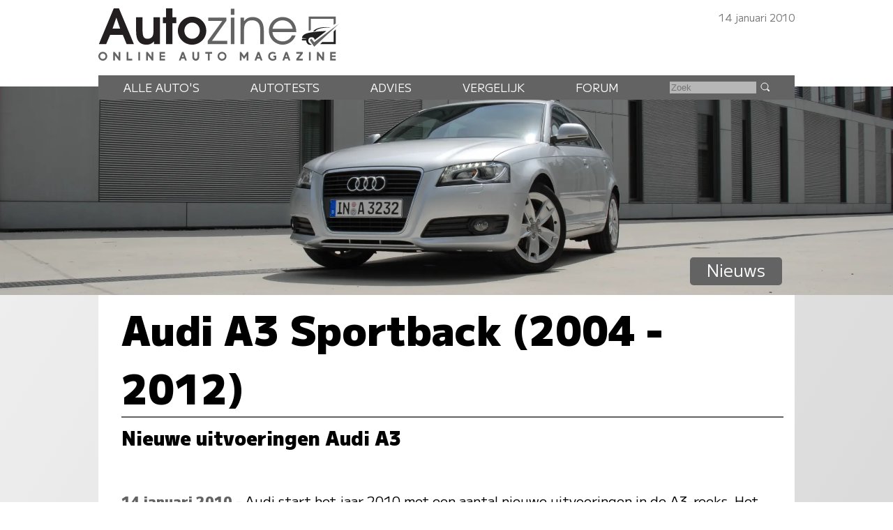

--- FILE ---
content_type: text/html; charset=UTF-8
request_url: https://www.autozine.nl/audi/a3-sportback-2004-2012/nieuws/nieuwe-uitvoeringen-audi-a3
body_size: 12059
content:
<!DOCTYPE html>
<html lang="nl">
<head>
<link rel="preload" as="style" type="text/css" href="//fonts.googleapis.com/css2?family=M+PLUS+1:wght@400;900&display=swap">
<meta http-equiv="Content-type" content="text/html;charset=utf-8">
<meta name="viewport" content="width=device-width,initial-scale=1">
<meta name="robots" content="index,follow">
<meta name="description" content="Autonieuws: Audi A3-reeks uitgebreid met nieuwe uitvoeringen">
<meta name="theme-color" content="#e7e7e7">
<title>Autozine - Nieuws: Nieuwe uitvoeringen Audi A3</title>
<meta property="og:title" content="Nieuwe uitvoeringen Audi A3">
<meta property="og:type" content="article">
<meta property="og:description" content="Audi A3-reeks uitgebreid met nieuwe uitvoeringen">
<meta property="og:image" content="https://www.autozine.nl//cache/nieuws/362/9456_1.webp">
<meta property="og:url" content="https://www.autozine.nl/audi/a3-sportback-2004-2012/nieuws/nieuwe-uitvoeringen-audi-a3">
<meta property="og:locale" content="nl_NL">
<link rel="icon" type="image/ico" href="/favicon.ico">
<link rel="canonical" href="https://www.autozine.nl/audi/a3-sportback-2004-2012/nieuws/nieuwe-uitvoeringen-audi-a3">
<link rel="stylesheet" type="text/css" href="/style.css?v=4">
<link rel="stylesheet" type="text/css" href="/ads.css?v=3">
<style>
:root { --kleur_licht:#e7e7e7;
 --kleur_midden:#b6b6b6;
 --kleur_donker:#636363;
 }
h1 {margin:.1em 0 .15em 0;display:inline-block;border-bottom:2px solid var(--kleur_donker);}
h3 {margin-bottom:0;}
#intro {color:#000;margin-top:3em;padding-bottom:1.5em;font-size:119%;}
.soort {color:var(--kleur_donker);font-weight:bold;}
 aside h4 {font-size:130%;text-align:center;padding-top:2em;margin-bottom:1ex;}
.boxAside {text-align:left;width:100%;margin-bottom:4em;background-color:var(--kleur_licht);align-items:center;display:grid;grid-template-rows:repeat(5,1fr);grid-template-columns:5em auto;grid-gap:1ex;border-top:2px solid var(--kleur_donker);border-bottom:2px solid var(--kleur_donker);}
.boxAsideL {font-size:100%;font-weight:bold;}
.boxAsideR {color:#555;font-size:80%;}
.fotoklein {margin:1em 0 2em 3em;float:right;width:336px;}
@media screen and (min-width:768px)
{
 aside {min-width:300px;}
}</style>
</head>
<body>
<span class="datum">14 januari 2010</span>
<nav><a href="#"><svg class="hamburger" viewBox="0 0 24 24"><g><g><path d="M23.244,17.009H0.75c-0.413,0-0.75,0.36-0.75,0.801v3.421C0,21.654,0.337,22,0.75,22h22.494c0.414,0,0.75-0.346,0.75-0.77 V17.81C23.994,17.369,23.658,17.009,23.244,17.009z M23.244,9.009H0.75C0.337,9.009,0,9.369,0,9.81v3.421 c0,0.424,0.337,0.769,0.75,0.769h22.494c0.414,0,0.75-0.345,0.75-0.769V9.81C23.994,9.369,23.658,9.009,23.244,9.009z M23.244,1.009H0.75C0.337,1.009,0,1.369,0,1.81V5.23c0,0.423,0.337,0.769,0.75,0.769h22.494c0.414,0,0.75-0.346,0.75-0.769V1.81 C23.994,1.369,23.658,1.009,23.244,1.009z" style="fill:var(--kleur_donker);fill-opacity:1;fill-rule:nonzero;stroke:none" /></g></g></svg></a><div class="submenu">
<a href="https://www.autozine.nl/alle-autos">Alle auto's</a><br><a href="https://www.autozine.nl/autotests">Autotests</a>
<br><a href="https://www.autozine.nl/nieuws">Nieuws</a>
<br><a href="https://www.autozine.nl/audi/a3-sportback-2004-2012/vergelijk">Vergelijk</a>
<br><a href="https://www.autozine.nl/top-100">Forum</a>
<br><a href="https://www.autozine.nl/kenteken">Kentekens</a>
<br><a href="https://www.autozine.nl/zoek/zoekmachine.php">Zoek</a>
</div>
</nav>
<a href="https://www.autozine.nl" title="Autozine"><div id="logo"><svg width="559.53" height="121.44" version="1.1" viewBox="0 0 559.53 121.44" xmlns="http://www.w3.org/2000/svg"><g transform="matrix(1.3333 0 0 -1.3333 -59.297 284.7)"><g transform="matrix(.33918 0 0 .34676 392.44 115.75)"><g transform="translate(55.42 168.61)"><path d="m0 0 10.799 3.927v56.549h117.22v-30.238l10.996 6.872v34.951h-139.02z" fill="#636363"/></g><g transform="translate(194.44 176.26)"><path d="m0 0-10.8-10.014v-53.014h-58.708l-10.603-10.996h80.111z" fill="#202020"/></g><g transform="translate(211.32 204.64)"><path d="m0 0-127.63-114.96-23.17 32.791 9.032 7.068 14.138-17.279z" fill="#636363"/></g><g transform="translate(176.96 186.08)"><path d="m0 0s-74.612 2.749-88.161-18.85l-10.603-1.963s12.37 30.238 98.764 20.813" fill="#202020"/></g><g transform="translate(146.72 168.61)"><path d="m0 0-60.672-45.16s-0.915 13.901-16.098 13.71c-15.182-0.191-19.862-14.514-14.228-25.592 2.388-5.061 15.374-11.363 15.374-11.363s-24.731-8.976-29.315 21.008h-17.897c-2.268 0-4.105 1.838-4.105 4.106s1.837 4.106 4.105 4.106h21.621s-8.976 3.438-23.873 3.438c0 0-4.392 18.811 34.759 26.355s73.951 8.267 90.329 9.392" fill="#202020"/></g></g><g transform="translate(75.823 197.29)"><path d="m0 0-6.642-18.833h13.284zm17.908-45.906-6.642 16.059h-22.112l-6.894-16.059h-12.696l25.896 62.133h9.08l26.064-62.133z" fill="#231f20"/></g><g transform="translate(141.4 151.39)"><path d="m0 0v4.456c-4.204-4.12-7.735-5.549-13.368-5.549-10.846 0-17.74 6.306-17.74 22.701v24.971h11.182v-22.785c0-12.359 3.447-14.63 8.828-14.63 3.783 0 6.81 1.598 8.492 4.288 1.26 2.102 1.765 4.961 1.765 11.183v21.944h11.182v-46.579z" fill="#231f20"/></g><g transform="translate(173.6 187.79)"><path d="m0 0v-36.405h-11.182v36.405h-5.465v10.173h5.465v15.555h11.182v-15.555h6.726v-10.173z" fill="#231f20"/></g><g transform="translate(207.82 188.8)"><path d="m0 0c-7.315 0-13.452-6.306-13.452-13.957 0-7.987 5.969-14.293 13.536-14.293 7.398 0 13.452 6.306 13.452 14.125 0 7.735-6.054 14.125-13.536 14.125m0-38.507c-13.621 0-24.718 10.93-24.718 24.382 0 13.369 11.097 24.382 24.634 24.382 14.04 0 24.887-10.845 24.887-24.718 0-13.116-11.267-24.046-24.803-24.046" fill="#231f20"/></g><g transform="translate(235.23 151.39)"><path d="m0 0v5.633l25.391 34.724h-24.55v5.633h31.612v-5.297l-25.139-35.06h26.737v-5.633z" fill="#636363"/></g><path d="m275.42 197.38h6.222v-45.99h-6.222zm0 15.637h6.222v-10.593h-6.222z" fill="#636363"/><g transform="translate(326.71 151.39)"><path d="m0 0v24.13c0 12.528-5.717 17.236-14.208 17.236-8.324 0-14.041-4.792-14.041-16.059v-25.307h-6.222v45.99h6.222v-5.969c3.867 4.708 8.744 7.062 14.797 7.062 11.518 0 19.674-6.81 19.674-22.953v-24.13z" fill="#636363"/></g><g transform="translate(365.55 192.75)"><path d="m0 0c-8.743 0-15.722-5.969-17.403-14.797h35.227c-2.101 9.164-8.912 14.797-17.824 14.797m-17.571-20.43c0.504-9.081 8.491-16.312 17.908-16.312 6.978 0 13.452 4.204 16.059 10.51h6.473c-2.942-8.744-11.938-16.226-22.364-16.226-13.62 0-24.298 10.677-24.298 24.298 0 13.368 10.51 23.877 23.878 23.877 13.62 0 23.961-9.837 23.961-26.147z" fill="#636363"/></g><g transform="matrix(1.1975 0 0 1.1975 47.399 130.14)"><path d="m0 0c0-2.214 1.797-4.012 4.012-4.012s4.011 1.798 4.011 4.012c0 2.215-1.796 4.012-4.011 4.012s-4.012-1.797-4.012-4.012m10.468 0c0-3.55-2.889-6.427-6.456-6.427-3.567 1e-3 -6.456 2.877-6.456 6.427 0 3.551 2.889 6.427 6.456 6.427s6.456-2.876 6.456-6.427" fill="#636363"/></g><g transform="matrix(1.1975 0 0 1.1975 70.418 122.8)"><path d="m0 0h0.058zm2.236 12.262 5.644-7.432v7.432h2.502v-12.262h-2.236l-5.645 7.431v-7.431h-2.501v12.262z" fill="#636363"/></g><g transform="matrix(1.1975 0 0 1.1975 96.693 137.49)"><path d="m0 0v-9.758h5.567v-2.504h-8.145v12.262z" fill="#636363"/></g><path d="m117.12 122.8h-2.9949v14.684h2.9949z" fill="#636363"/><g transform="matrix(1.1975 0 0 1.1975 127.88 122.8)"><path d="m0 0h0.058zm2.236 12.262 5.644-7.432v7.432h2.502v-12.262h-2.236l-5.645 7.431v-7.431h-2.501v12.262z" fill="#636363"/></g><g transform="matrix(1.1975 0 0 1.1975 160.76 137.48)"><path d="m0 0v-2.503h-5.599v-2.476h5.391v-2.302h-5.391v-2.474h5.599v-2.504h-8.1v12.259z" fill="#636363"/></g><g transform="matrix(1.1975 0 0 1.1975 190.27 128.95)"><path d="m0 0h2.543l-1.272 3.489zm2.597 7.128 4.468-12.262h-2.651l-0.959 2.631h-4.367l-0.959-2.631h-2.65l4.467 12.262z" fill="#636363"/></g><g transform="matrix(1.1975 0 0 1.1975 211.42 137.48)"><path d="m0 0v-7.459c0-1.591 1.36-2.505 2.386-2.505 1.025 0 2.385 0.914 2.385 2.505v7.459h2.563v-7.549c0-2.904-2.271-5.009-4.948-5.009-2.678 0-4.949 2.102-4.949 5.009v7.549z" fill="#636363"/></g><g transform="matrix(1.1975 0 0 1.1975 242.73 137.49)"><path d="m0 0v-2.52h-3.622v-9.742h-2.577v9.742h-3.622v2.52z" fill="#636363"/></g><g transform="matrix(1.1975 0 0 1.1975 255.29 130.14)"><path d="m0 0c0-2.214 1.798-4.012 4.012-4.012 2.215 0 4.011 1.798 4.011 4.012 0 2.215-1.796 4.012-4.011 4.012-2.214 0-4.012-1.797-4.012-4.012m10.468 0c0-3.55-2.89-6.427-6.456-6.427-3.567 1e-3 -6.456 2.877-6.456 6.427 0 3.551 2.889 6.427 6.456 6.427 3.566 0 6.456-2.876 6.456-6.427" fill="#636363"/></g><g transform="matrix(1.1975 0 0 1.1975 293.54 137.49)"><path d="m0 0 4.163-6.043 4.163 6.043h2.065v-12.262h-2.501v7.268l-3.727-5.409-3.726 5.409v-7.268h-2.501v12.262z" fill="#636363"/></g><g transform="matrix(1.1975 0 0 1.1975 322.17 128.95)"><path d="m0 0h2.543l-1.272 3.489zm2.597 7.128 4.467-12.262h-2.651l-0.958 2.631h-4.367l-0.959-2.631h-2.651l4.467 12.262z" fill="#636363"/></g><g transform="matrix(1.1975 0 0 1.1975 353.88 135.97)"><path d="m0 0-1.279-1.896c-1.418 0.925-2.422 1.038-3.373 1.037-1.998 0-3.931-1.846-3.931-4.012 0-2.165 1.924-4.011 3.931-4.011 1.26 0 2.021 0.266 2.956 0.778v1.747h-1.623v2.422h3.926v-5.369c-1.148-0.915-2.443-1.994-5.259-1.994-3.368 0-6.494 2.454-6.494 6.427 0 3.974 3.126 6.427 6.494 6.427 1.589-2e-3 3.165-0.512 4.652-1.556" fill="#636363"/></g><g transform="matrix(1.1975 0 0 1.1975 370.78 128.95)"><path d="m0 0h2.543l-1.272 3.489zm2.597 7.128 4.467-12.262h-2.651l-0.958 2.631h-4.367l-0.959-2.631h-2.651l4.467 12.262z" fill="#636363"/></g><g transform="matrix(1.1975 0 0 1.1975 400.91 137.49)"><path d="m0 0v-2.167l-6.077-7.628h6.077v-2.467h-9.471v2.166l6.078 7.629h-5.966v2.467z" fill="#636363"/></g><path d="m414.68 122.8h-2.9961v14.684h2.9961z" fill="#636363"/><g transform="matrix(1.1975 0 0 1.1975 425.43 122.8)"><path d="m0 0h0.059zm2.236 12.262 5.645-7.432v7.432h2.501v-12.262h-2.236l-5.644 7.431v-7.431h-2.502v12.262z" fill="#636363"/></g><g transform="matrix(1.1975 0 0 1.1975 458.32 137.48)"><path d="m0 0v-2.503h-5.6v-2.476h5.392v-2.302h-5.392v-2.474h5.6v-2.504h-8.101v12.259z" fill="#636363"/></g></g></svg>
</div></a><div id="top">
<a href="https://www.autozine.nl/audi/a3-sportback-2004-2012"><img src="/cache/pano/639_pano_1240.webp" width="1240" height="289" srcset="/cache/pano/639_pano_620.webp 620w,/cache/pano/639_pano_1240.webp 1240w,/cache/pano/639_pano_2480.webp 2480w" sizes="100vw" alt="Audi A3 Sportback (2004 - 2012)" id="pano">
</a><div id="menu"> <div class="menuitem"><a href="https://www.autozine.nl/alle-autos">Alle auto's</a><div class="submenu">
<div class="merkmenu">
<div><a href="https://www.autozine.nl/abarth">Abarth</a></div><div><a href="https://www.autozine.nl/alfa-romeo">Alfa Romeo</a></div><div><a href="https://www.autozine.nl/alpine">Alpine</a></div><div><a href="https://www.autozine.nl/aston-martin">Aston Martin</a></div><div><a href="https://www.autozine.nl/audi">Audi</a></div><div><a href="https://www.autozine.nl/bentley">Bentley</a></div><div><a href="https://www.autozine.nl/bmw">BMW</a></div><div><a href="https://www.autozine.nl/bugatti">Bugatti</a></div><div><a href="https://www.autozine.nl/byd">BYD</a></div><div><a href="https://www.autozine.nl/citroen">Citroen</a></div><div><a href="https://www.autozine.nl/cupra">Cupra</a></div><div><a href="https://www.autozine.nl/dacia">Dacia</a></div><div><a href="https://www.autozine.nl/dongfeng">Dongfeng</a></div><div><a href="https://www.autozine.nl/donkervoort">Donkervoort</a></div><div><a href="https://www.autozine.nl/ds">DS</a></div><div><a href="https://www.autozine.nl/ferrari">Ferrari</a></div><div><a href="https://www.autozine.nl/fiat">Fiat</a></div><div><a href="https://www.autozine.nl/firefly">Firefly</a></div><div><a href="https://www.autozine.nl/ford">Ford</a></div><div><a href="https://www.autozine.nl/honda">Honda</a></div><div><a href="https://www.autozine.nl/hongqi">Hongqi</a></div><div><a href="https://www.autozine.nl/hyundai">Hyundai</a></div><div><a href="https://www.autozine.nl/jeep">Jeep</a></div><div><a href="https://www.autozine.nl/kgm">KGM</a></div><div><a href="https://www.autozine.nl/kia">Kia</a></div><div><a href="https://www.autozine.nl/lamborghini">Lamborghini</a></div><div><a href="https://www.autozine.nl/lancia">Lancia</a></div><div><a href="https://www.autozine.nl/land-rover">Land Rover</a></div><div><a href="https://www.autozine.nl/leapmotor">Leapmotor</a></div><div><a href="https://www.autozine.nl/lexus">Lexus</a></div><div><a href="https://www.autozine.nl/lotus">Lotus</a></div><div><a href="https://www.autozine.nl/lynk-co">Lynk Co</a></div><div><a href="https://www.autozine.nl/maserati">Maserati</a></div><div><a href="https://www.autozine.nl/mazda">Mazda</a></div><div><a href="https://www.autozine.nl/mclaren">McLaren</a></div><div><a href="https://www.autozine.nl/mercedes-benz">Mercedes-Benz</a></div><div><a href="https://www.autozine.nl/mg">MG</a></div><div><a href="https://www.autozine.nl/mini">Mini</a></div><div><a href="https://www.autozine.nl/mitsubishi">Mitsubishi</a></div><div><a href="https://www.autozine.nl/mobilize">Mobilize</a></div><div><a href="https://www.autozine.nl/nio">Nio</a></div><div><a href="https://www.autozine.nl/nissan">Nissan</a></div><div><a href="https://www.autozine.nl/opel">Opel</a></div><div><a href="https://www.autozine.nl/peugeot">Peugeot</a></div><div><a href="https://www.autozine.nl/polestar">Polestar</a></div><div><a href="https://www.autozine.nl/porsche">Porsche</a></div><div><a href="https://www.autozine.nl/renault">Renault</a></div><div><a href="https://www.autozine.nl/rolls-royce">Rolls Royce</a></div><div><a href="https://www.autozine.nl/seat">Seat</a></div><div><a href="https://www.autozine.nl/skoda">Skoda</a></div><div><a href="https://www.autozine.nl/smart">Smart</a></div><div><a href="https://www.autozine.nl/subaru">Subaru</a></div><div><a href="https://www.autozine.nl/suzuki">Suzuki</a></div><div><a href="https://www.autozine.nl/tesla">Tesla</a></div><div><a href="https://www.autozine.nl/toyota">Toyota</a></div><div><a href="https://www.autozine.nl/volkswagen">Volkswagen</a></div><div><a href="https://www.autozine.nl/volvo">Volvo</a></div><div><a href="https://www.autozine.nl/voyah">Voyah</a></div><div><a href="https://www.autozine.nl/xpeng">Xpeng</a></div><div><a href="https://www.autozine.nl/zeekr">Zeekr</a></div></div></div></div>
 <div class="menuitem"><a href="https://www.autozine.nl/autotests">Autotests</a><div class="submenu">
<a href="https://www.autozine.nl/autotests">Nieuwe auto's</a>
<br><a href="https://www.autozine.nl/gebruikte-autos">Gebruikte&nbsp;auto's</a>
<br><a href="https://www.autozine.nl/diversen">Achtergrondverhalen</a>
</div>
</div>
 <div class="menuitem"><a href="https://www.autozine.nl/zoek">Advies</a><div class="submenu">
 <a href="https://www.autozine.nl/zoek">Auto-adviseur</a><br><a href="https://www.autozine.nl/dagwaarde">Dagwaarde</a>
<br><a href="https://www.autozine.nl/kilometerkosten">Autokosten</a>
<br><a href="https://www.autozine.nl/bijtelling">Bijtelling</a>
<br><a href="https://www.autozine.nl/kenteken">Kentekens</a>
</div></div>
 <div class="menuitem"><a href="https://www.autozine.nl/audi/a3-sportback-2004-2012/vergelijk">Vergelijk</a></div>
 <div class="menuitem"><a href="https://www.autozine.nl/top-100">Forum</a></div>
 <div style="display:inline;"><form method="post" action="/zoek/zoekmachine.php">
<input type="text" placeholder="Zoek" maxlength="128" name="q" required>
<button title="Zoek" type="submit">&nbsp;</button></form></div>
</div>
<div id="maintitle"><span class="label">Nieuws</span></div>
</div>
<div id="artikel_container" itemscope itemtype="http://schema.org/NewsArticle">
<div id="midden">
<article>
<h1>Audi A3 Sportback (2004 - 2012)</h1>
<h2 itemprop="headline">Nieuwe uitvoeringen Audi A3</h2>
<meta itemprop="datePublished" content="2010-01-14T09:58:02+00:00">
<meta itemprop="inLanguage" content="nl">
<meta itemprop="url" content="https://www.autozine.nl/audi/a3-sportback-2004-2012/nieuws/nieuwe-uitvoeringen-audi-a3">
<meta itemprop="author" content="Autozine">
<div id="intro"><span class="soort">14 januari 2010</span> - Audi start het jaar 2010 met een aantal nieuwe uitvoeringen in de A3-reeks. Het gaat om op de Audi A3, de A3 Sportback en de A3 Cabriolet gebaseerde uitvoeringen, die extra compleet zijn uitgerust en waarmee dus voordeel kan worden behaald.</div>
<div class="midcols">
<div><p>Allereerst zijn er de Audi A3 1.6 TDI Business Edition en de A3 Sportback 1.6 TDI Business Edition. Deze uitvoeringen zijn standaard voorzien van een volautomatische airconditioning en metallic- of pareleffektlak. De 1,6-liter TDI-motor is zuinig en
schoon, wat niet alleen voor het milieu, maar ook financi&#xEB;le voordelen biedt. De A3 1.6 TDI 77kW/105 pk vijfversnellingsbak en S tronic is nu leverbaar in Business Edition met een vanafprijs &#x20AC;&#xA0;26.620,- en valt voor het zakelijk gebruik in
het bijtellingstarief van 20 procent.</p>
<a href="https://www.autozine.nl/audi/a3-sportback-2004-2012/nieuws/nieuwe-uitvoeringen-audi-a3/foto/1" title="klik voor fotoshow"><img src="/cache/nieuws/728/9456_1.webp" width="1280" height="905" srcset="/cache/nieuws/364/9456_1.webp 364w,/cache/nieuws/728/9456_1.webp 728w,/cache/nieuws/1456/9456_1.webp 1456w" sizes="(max-width:1280px) 90vw,calc(88vw - 300px)" alt="Audi A3 Sportback (2004 - 2012)"></a>
<meta itemprop="image" content="https://www.autozine.nl/cache/nieuws/728/9456_1.jpg">
<p>Nieuw zijn ook de Audi A3 Style en Audi A3 Sportback Style. Deze uitvoeringen zijn gebaseerd op de Audi A3 1.6 Attraction, maar bieden daarnaast zonder meerprijs nog metallic lak, een volautomatische airconditioning, een Audi Concert-radio, 16 inch
lichtmetalen wielen en een iPod-aansluiting. De Audi A3 Style is leverbaar vanaf &#x20AC;&#xA0;23.990,-- en de A3 Sportback Style staat in de prijslijst vanaf &#x20AC;&#xA0;24.990,--.</p>
<p>De Audi A3 Cabriolet Pro Line Business is gebaseerd op een Ambition-uitvoering en is daarnaast voorzien van volautomatische airconditioning, metallic- of pareleffectlak, een middenarmsteun v&#xF3;&#xF3;r en een hoogwaardig
Audi-radio-/DVD-navigatiesysteem. Dit alles voor een prijs van &#x20AC;&#xA0;2.500,-, waarmee de Audi A3 Cabriolet 1.6 Pro Line Business leverbaar is vanaf &#x20AC;&#xA0;33.200,-.</p>
<a href="https://www.autozine.nl/audi/a3-sportback-2004-2012/nieuws/nieuwe-uitvoeringen-audi-a3/foto/2" title="klik voor fotoshow"><img src="/cache/nieuws/728/9456_2.webp" width="1280" height="905" srcset="/cache/nieuws/364/9456_2.webp 364w,/cache/nieuws/728/9456_2.webp 728w,/cache/nieuws/1456/9456_2.webp 1456w" sizes="(max-width:1280px) 90vw,calc(88vw - 300px)" alt="Audi A3 Sportback (2004 - 2012)"></a>
<p>Voor wie het wat sportiever wil, is er de Audi A3 Cabriolet S edition, die is gebaseerd op de Audi A3 Cabriolet Ambition Pro Line Business. De S edition beschikt naast volautomatische airconditioning, metallic- of pareleffectlak, een middenarmsteun
v&#xF3;&#xF3;r en een Audi radio/DVD-navigatiesysteem, tevens over het S line sportpakket, een multifunctioneel met leder bekleed sportstuurwiel dat van onderen is afgevlakt en Xenon plus-verlichting. De meerprijs voor dit alles bedraagt
&#x20AC;&#xA0;4.145,-, waardoor de Audi A3 Cabriolet S edition leverbaar is vanaf &#x20AC;&#xA0;37.195--.</p>
<div class="none" itemprop="about" itemscope itemtype="http://schema.org/Car"><meta itemprop="brand" content="Audi">
<meta itemprop="model" content="A3 Sportback (2004 - 2012)">
</div>
</div><div><aside><h4 style="font-size:130%;text-align:center;padding-top:0;margin-top:0;margin-bottom:1ex;">Alles over de Audi&nbsp;A3&nbsp;Sportback</h4><div class="icongrid"><div><a href="https://www.autozine.nl/audi/a3-sportback-2004-2012" title="Info Audi A3 Sportback (2004 - 2012)"><svg viewBox="0 0 512 512" class="icon"><path d="M257.338,166.245c16.297,0,29.52-13.223,29.52-29.52c0-16.317-13.223-29.501-29.52-29.501 c-16.298,0-29.52,13.185-29.52,29.501C227.818,153.022,241.04,166.245,257.338,166.245z"/><polygon points="277.383,205.605 277.383,195.265 277.383,185.925 218.343,185.925 218.343,205.605 238.023,205.605 238.023,372.885 218.343,372.885 218.343,392.565 297.063,392.565 297.063,372.885 277.383,372.885"/><path d="M256.108,9.65c-135.857,0-246,110.143-246,246c0,135.877,110.143,246,246,246 c135.857,0,246-110.123,246-246C502.108,119.793,391.966,9.65,256.108,9.65z M256.108,481.97 c-124.797,0-226.32-101.533-226.32-226.32S131.312,29.33,256.108,29.33c124.797,0,226.32,101.533,226.32,226.32 S380.905,481.97,256.108,481.97z"/></svg><div class="icon_label">Info</div></a>
</div><div><a href="mailto:?subject=Tip%20over%20Audi%20A3%20Sportback%20(2004%20-%202012)&body=Hallo,%0d%0a%0d%0aOp%20Autozine.nl%20staat%20een%20artikel%20over%20Audi%20A3%20Sportback%20(2004%20-%202012).%20Omdat%20ik%20dacht%20dat%20je%20daar%20wel%20interesse%20in%20zou%20hebben,%20stuur%20ik%20je%20de%20link.%20Het%20artikel%20is%20te%20vinden%20op:%0d%0a%0d%0ahttps://www.autozine.nl/audi/a3-sportback-2004-2012/14-tfsi-ambition/autotest%0d%0a%0d%0a" title="mail een vriend" rel="nofollow"><svg viewBox="0 0 96.311 100.241" class="icon"><path d="M93.136,24.456c-2.116-4.937-5.129-9.22-9.038-12.848c-3.91-3.628-8.616-6.469-14.117-8.525 C64.479,1.028,58.322,0,51.511,0c-4.918,0-9.604,0.615-14.057,1.844C33,3.074,28.869,4.817,25.06,7.074 c-3.809,2.258-7.265,4.988-10.369,8.192c-3.104,3.204-5.744,6.782-7.92,10.731c-2.177,3.951-3.85,8.233-5.018,12.847 C0.584,43.461,0,48.287,0,53.325c0,7.337,1.199,13.906,3.597,19.71c2.397,5.804,5.865,10.722,10.399,14.752 c4.534,4.03,10.056,7.113,16.566,9.25c6.509,2.135,13.895,3.204,22.158,3.204c4.716,0,9.039-0.354,12.968-1.058 c3.93-0.705,7.789-1.865,11.578-3.476l-3.083-7.436c-3.023,1.289-6.309,2.267-9.855,2.932c-3.547,0.665-7.457,0.998-11.729,0.998 c-6.933,0-13.13-0.867-18.591-2.6c-5.462-1.734-10.087-4.263-13.875-7.588c-3.789-3.325-6.691-7.395-8.706-12.212 c-2.016-4.816-3.023-10.308-3.023-16.475c0-6.327,1.067-12.232,3.204-17.714c2.136-5.481,5.109-10.257,8.918-14.329 c3.809-4.07,8.353-7.275,13.633-9.613c5.28-2.337,11.064-3.507,17.352-3.507c5.239,0,10.086,0.816,14.54,2.448 c4.453,1.632,8.283,3.89,11.487,6.771c3.204,2.882,5.714,6.298,7.528,10.248c1.814,3.951,2.721,8.263,2.721,12.938 c0,4.474-0.535,8.494-1.603,12.061c-1.068,3.567-2.509,6.581-4.322,9.039c-1.814,2.459-3.93,4.344-6.348,5.653 c-2.418,1.31-4.978,1.965-7.678,1.965c-1.17,0-2.016-0.322-2.539-0.967c-0.524-0.644-0.786-1.551-0.786-2.721 c0-0.927,0.13-2.045,0.393-3.355c0.262-1.309,0.574-3.028,0.937-4.761l7.799-34.9h-9.613l-1.149,5.155 c-1.935-2.095-4.132-3.59-6.59-4.678c-2.459-1.088-5.341-1.583-8.646-1.583c-3.748,0-7.296,0.912-10.641,2.685 c-3.346,1.774-6.278,4.235-8.797,7.358c-2.52,3.124-4.504,6.829-5.955,11.1c-1.451,4.273-2.177,8.911-2.177,13.909 c0,3.386,0.463,6.401,1.391,9.04c0.927,2.64,2.216,4.878,3.869,6.712c1.652,1.835,3.637,3.226,5.955,4.172 c2.317,0.948,4.846,1.421,7.587,1.421c3.224,0,6.288-0.745,9.19-2.237c2.902-1.49,5.502-3.607,7.799-6.348 c0.121,1.209,0.463,2.338,1.028,3.386c0.564,1.049,1.32,1.956,2.267,2.721c0.946,0.766,2.045,1.371,3.295,1.814 c1.249,0.444,2.6,0.665,4.051,0.665c4.272,0,8.232-0.846,11.88-2.539c3.648-1.693,6.802-4.141,9.462-7.346 c2.66-3.204,4.735-7.124,6.227-11.759c1.491-4.634,2.237-9.894,2.237-15.78C96.311,34.724,95.252,29.394,93.136,24.456z M56.831,53.325c-0.565,2.459-1.371,4.666-2.418,6.62c-1.049,1.956-2.267,3.628-3.658,5.018c-1.391,1.391-2.932,2.459-4.625,3.204 c-1.693,0.746-3.446,1.118-5.26,1.118c-6.933,0-10.399-4.373-10.399-13.12c0-3.587,0.473-6.972,1.421-10.157 c0.946-3.183,2.207-5.964,3.779-8.343c1.572-2.378,3.395-4.262,5.471-5.653c2.075-1.39,4.241-2.086,6.499-2.086 c3.062,0,5.662,0.565,7.799,1.693c2.136,1.129,3.909,2.5,5.32,4.111L56.831,53.325z"/></svg></a><div class="icon_label">Deel</div></div><div><a href="https://www.autozine.nl/audi/a3-sportback-2004-2012/14-tfsi-ambition/autotest" title="Autotest Audi A3 Sportback (2004 - 2012)"><svg viewBox="0 0 50 50" class="icon"><path d="M25,1C11.767,1,1,11.766,1,25c0,13.234,10.767,24,24,24s24-10.766,24-24C49,11.766,38.233,1,25,1z M25,44C14.524,44,6,35.477,6,25 S14.524,6,25,6s18.999,8.523,18.999,19S35.476,44,25,44z" fill="none" stroke="#fff" stroke-linecap="round" stroke-linejoin="round" stroke-miterlimit="10" stroke-width="2"/><path d=" M43.444,22c-8,0-11.841-5-18.444-5c-6.613,0-9.944,5-18.444,5 M29,42c0,0,0-6.205,0-8c0-2.684,2.26-5,5-5c1.241,0,9.056,0,9.056,0 M6.556,29c0,0,8.341,0,9.444,0c2.885,0,5,2.23,5,5c0,1.857,0,8,0,8" fill="none" stroke="#fff" stroke-linecap="round" stroke-linejoin="round" stroke-miterlimit="10" stroke-width="2"/><circle cx="25" cy="25" fill="none" r="4" stroke="#fff" stroke-linecap="round" stroke-linejoin="round" stroke-miterlimit="10" stroke-width="2"/></svg><div class="icon_label">Autotest</div></a>
</div><div><a href="https://www.autozine.nl/audi/a3-sportback-2004-2012/14-tfsi-ambition" title="Technische specificaties Audi A3 Sportback (2004 - 2012) 1.4 TFSI Ambition"><svg viewBox="0 0 48 48" class="icon"><path d="M24,48C10.767,48,0,37.233,0,24S10.767,0,24,0s24,10.767,24,24S37.233,48,24,48z M24,2C11.869,2,2,11.869,2,24 s9.869,22,22,22s22-9.869,22-22S36.131,2,24,2z"/><path d="M24,28c-2.206,0-4-1.794-4-4s1.794-4,4-4s4,1.794,4,4S26.206,28,24,28z M24,22c-1.103,0-2,0.897-2,2s0.897,2,2,2 s2-0.897,2-2S25.103,22,24,22z"/><path d="M26.122,22.879c-0.256,0-0.512-0.098-0.707-0.293c-0.391-0.391-0.391-1.023,0-1.414l9.899-9.899 c0.391-0.391,1.023-0.391,1.414,0s0.391,1.023,0,1.414l-9.899,9.899C26.633,22.781,26.377,22.879,26.122,22.879z"/><path d="M9,25H5c-0.552,0-1-0.447-1-1s0.448-1,1-1h4c0.552,0,1,0.447,1,1S9.552,25,9,25z"/><path d="M6.447,32.271c-0.393,0-0.765-0.232-0.924-0.617c-0.211-0.511,0.031-1.096,0.542-1.307l3.696-1.53 c0.509-0.213,1.095,0.03,1.306,0.541c0.211,0.511-0.031,1.096-0.542,1.307l-3.696,1.53C6.704,32.246,6.574,32.271,6.447,32.271z"/><path d="M41.552,32.271c-0.127,0-0.257-0.024-0.382-0.076l-3.695-1.531c-0.51-0.212-0.752-0.797-0.541-1.307 c0.211-0.511,0.797-0.754,1.307-0.541l3.695,1.531c0.51,0.212,0.752,0.797,0.541,1.307 C42.316,32.039,41.944,32.271,41.552,32.271z"/><path d="M42.999,25.001L42.999,25.001l-4-0.001c-0.552,0-1-0.448-1-1c0-0.553,0.448-1,1-1l0,0l4,0.001c0.553,0,1,0.448,1,1 C43.999,24.554,43.551,25.001,42.999,25.001z"/><path d="M37.858,19.26c-0.393,0-0.765-0.232-0.924-0.617c-0.211-0.511,0.031-1.096,0.542-1.307l3.695-1.529 c0.509-0.211,1.095,0.031,1.306,0.541c0.211,0.511-0.031,1.096-0.542,1.307l-3.695,1.529 C38.115,19.235,37.986,19.26,37.858,19.26z"/><path d="M29.74,11.142c-0.127,0-0.257-0.024-0.382-0.076c-0.51-0.212-0.752-0.797-0.541-1.307l1.531-3.694 c0.211-0.51,0.796-0.752,1.307-0.541c0.51,0.212,0.752,0.797,0.541,1.307l-1.531,3.694C30.504,10.909,30.132,11.142,29.74,11.142 z"/><path d="M24,10L24,10c-0.553,0-1-0.448-1-1l0.001-3.999c0-0.553,0.448-1,1-1l0,0c0.553,0,1,0.448,1,1L25,9 C25,9.553,24.552,10,24,10z"/><path d="M18.26,11.142c-0.393,0-0.765-0.232-0.924-0.617l-1.529-3.695c-0.211-0.511,0.031-1.096,0.542-1.307 c0.51-0.212,1.096,0.031,1.306,0.541l1.529,3.695c0.211,0.511-0.031,1.096-0.542,1.307C18.517,11.117,18.388,11.142,18.26,11.142 z"/><path d="M13.394,14.394c-0.256,0-0.512-0.098-0.708-0.293l-2.827-2.829c-0.39-0.391-0.39-1.024,0-1.414 c0.391-0.391,1.024-0.391,1.415,0l2.827,2.829c0.39,0.391,0.39,1.024,0,1.414C13.905,14.296,13.649,14.394,13.394,14.394z"/><path d="M10.142,19.26c-0.127,0-0.257-0.024-0.383-0.076l-3.695-1.532c-0.51-0.212-0.752-0.797-0.541-1.307 s0.795-0.753,1.307-0.541l3.695,1.532c0.51,0.212,0.752,0.797,0.541,1.307C10.906,19.027,10.534,19.26,10.142,19.26z"/><path d="M33,40H15c-0.552,0-1-0.447-1-1v-6c0-0.553,0.448-1,1-1h18c0.552,0,1,0.447,1,1v6C34,39.553,33.552,40,33,40z M16,38h16 v-4H16V38z"/></svg><div class="icon_label">Techniek</div></a>
</div><div><a href="https://www.autozine.nl/audi/a3-sportback-2004-2012/prijslijst" title="Prijslijst Audi A3 Sportback (2004 - 2012)"><svg viewBox="0 0 48 48" class="icon"><circle cx="39" cy="11" fill="none" r="3" stroke="#fff" stroke-linecap="round" stroke-miterlimit="10" stroke-width="2"/><path d="M47,5.5 C47,4.119,45.881,3,44.5,3c-0.156,0-14.876,0.002-14.876,0.002c-1.33,0-2.603-0.07-3.341,0.668L3.554,26.398 c-0.739,0.738-0.739,1.936,0,2.674l17.374,17.374c0.738,0.738,1.936,0.738,2.674,0L46.33,23.717c0.738-0.737,0.668-1.98,0.668-3.34 C46.998,20.377,47,5.656,47,5.5z" fill="none" stroke="#fff" stroke-linecap="round" stroke-miterlimit="10" stroke-width="2"/><path d="M31.996,24.975c-0.011-1.524-0.417-2.687-1.217-3.486c-0.822-0.822-1.853-1.15-3.091-0.986 c-0.987,0.131-2.028,0.559-3.124,1.283l4.652,4.652l-1.446,0.559l-4.324-4.324c-0.099,0.077-0.191,0.16-0.278,0.248 c-0.088,0.088-0.17,0.17-0.247,0.246c-0.065,0.066-0.126,0.126-0.181,0.182c-0.055,0.055-0.105,0.113-0.148,0.18l4.094,4.094 l-1.43,0.576l-3.585-3.585c-1.995,2.719-2.132,4.938-0.411,6.659c0.525,0.525,1.096,0.889,1.71,1.085 c0.45,0.144,1.118,0.229,2.006,0.263l-1.727,1.727c-1.205-0.263-2.285-0.871-3.239-1.824c-2.685-2.686-2.663-5.854,0.066-9.504 l-1.266-1.266l1.446-0.56l0.757,0.757c0.043-0.066,0.093-0.126,0.147-0.181s0.11-0.11,0.165-0.165 c0.098-0.098,0.191-0.191,0.279-0.279s0.175-0.164,0.264-0.23l-1.201-1.199l1.431-0.576l0.888,0.888 c1.611-1.085,3.172-1.649,4.686-1.693c1.711-0.065,3.212,0.548,4.506,1.841c0.997,0.998,1.644,2.335,1.939,4.013L31.996,24.975z"/></svg><div class="icon_label">Prijs</div></a>
</div><div><a href="https://www.autozine.nl/audi/a3-sportback-2004-2012/occasions" title="Occasions Audi A3 Sportback (2004 - 2012)"><svg viewBox="0 0 60 60" class="icon"><path d="M59.704,0.293c-0.391-0.391-1.023-0.391-1.414,0L54.583,4H31.297l-15.3,15.591V26h5.006l0.038,7h5.956v7h6v5.003 l8.201-0.024l14.799-15.294V5.414l3.707-3.707C60.095,1.316,60.095,0.684,59.704,0.293z M53.997,28.876L40.349,42.98l-5.352,0.017 V38h-6v-7H23.03l-0.038-7h-4.994v-3.591L32.137,6h20.446l-4.833,4.833C46.96,10.309,46.015,10,44.997,10c-2.757,0-5,2.243-5,5 s2.243,5,5,5s5-2.243,5-5c0-1.017-0.309-1.962-0.833-2.753l4.833-4.833V28.876z M47.997,15c0,1.654-1.346,3-3,3s-3-1.346-3-3 s1.346-3,3-3c0.462,0,0.894,0.114,1.285,0.301l-1.992,1.992c-0.391,0.391-0.391,1.023,0,1.414C44.486,15.902,44.741,16,44.997,16 s0.512-0.098,0.707-0.293l1.992-1.992C47.884,14.106,47.997,14.538,47.997,15z"/><path d="M27.997,44h-6v-7h-6v-7.026h-6v-5.377L1.031,33.67c-1.376,1.376-1.376,3.614,0.018,5.007l21.289,20.29 c0.688,0.688,1.59,1.031,2.493,1.031c0.904,0,1.811-0.345,2.501-1.035l9.785-9.897h-9.119V44z M32.327,51.065l-6.414,6.487 c-0.596,0.597-1.566,0.594-2.18-0.017L2.445,37.246C1.849,36.65,1.849,35.68,2.448,35.08l5.549-5.614v2.508h6V39h6v7h6v5.065 H32.327z"/></svg><div class="icon_label">Occasions</div></a>
</div><div><a href="https://www.autozine.nl/audi/a3-sportback-2004-2012/dagwaarde" title="Dagwaarde Audi A3 Sportback (2004 - 2012)"><svg viewBox="0 0 32 32" class="icon"><path d="M22.275,14.66c-0.075-0.082-0.182-0.131-0.297-0.131h-2.445c-0.194,0-0.361,0.141-0.393,0.334 c-0.237,1.391-0.605,2.524-1.093,3.377c-0.9,1.57-2.17,2.332-3.88,2.332c-1.88,0-3.251-0.723-4.191-2.209 c-0.505-0.797-0.883-1.734-1.124-2.789h7.354c0.178,0,0.333-0.117,0.383-0.288l0.63-2.13c0.035-0.121,0.012-0.254-0.064-0.353 c-0.077-0.103-0.194-0.159-0.321-0.159h-8.31c0-0.117-0.001-0.234-0.001-0.352c0-0.422,0.008-0.832,0.024-1.219h7.66 c0.178,0,0.333-0.117,0.383-0.288l0.629-2.13c0.035-0.121,0.012-0.254-0.063-0.353c-0.077-0.103-0.194-0.159-0.321-0.159H8.97 c0.26-1.055,0.649-1.936,1.156-2.623c1.048-1.432,2.391-2.131,4.101-2.131c1.388,0,2.434,0.371,3.195,1.129 c0.771,0.77,1.287,1.838,1.542,3.168C19,7.877,19.165,8.012,19.355,8.012h2.447c0.111,0,0.218-0.046,0.293-0.125 c0.076-0.084,0.115-0.191,0.105-0.305c-0.148-1.945-0.905-3.711-2.251-5.244C18.58,0.785,16.646,0,14.196,0 c-2.875,0-5.162,1.199-6.793,3.561c-0.9,1.3-1.539,2.838-1.902,4.584H2.648c-0.178,0-0.335,0.116-0.383,0.281l-0.63,2.133 C1.6,10.678,1.624,10.813,1.7,10.91c0.074,0.102,0.193,0.164,0.32,0.164h3.15c-0.009,0.234-0.012,0.469-0.012,0.705 c0,0.294,0.002,0.582,0.013,0.865H2.648c-0.178,0-0.335,0.116-0.383,0.282l-0.63,2.132C1.6,15.18,1.624,15.313,1.7,15.41 c0.074,0.104,0.193,0.164,0.32,0.164h3.437c0.425,2.516,1.334,4.524,2.707,5.977C9.696,23.175,11.614,24,13.868,24 c2.609,0,4.712-1.007,6.252-2.989c1.272-1.627,2.031-3.657,2.257-6.045C22.388,14.855,22.353,14.745,22.275,14.66z"/></svg><div class="icon_label">Dagwaarde</div></a>
</div><div><a href="https://www.autozine.nl/audi/a3-sportback-2004-2012/forum" title="Forum Audi A3 Sportback (2004 - 2012)"><svg viewBox="0 0 32 32" class="icon"><path style="fill:none;stroke:#fff;stroke-width:1.5;stroke-linecap:round;" d="M17.89001,15.90997c-0.62,1.04999-1.40002,1.98999-2.29004,2.70001 c-0.03998,0.03003-0.07996,0.06-0.12,0.09003C14.44,19.51001,13.26001,20,12,20s-2.44-0.48999-3.47998-1.29999 c-0.04004-0.03003-0.08002-0.06-0.12-0.09003C6.07001,16.73999,4.5,13.32996,4.5,10.5C4.5,6.35999,7.85999,3,12,3 c0.69,0,1.35999,0.08997,2,0.27997V13h3.57001c-0.5,1.14996-1.41998,2.07001-2.57001,2.57996C15.60999,15.84998,16.28998,16,17,16 C17.29999,16,17.59998,15.96997,17.89001,15.90997z"/><path style="fill:none;stroke:#fff;stroke-width:1.5;stroke-linecap:round;" d="M23,29v2H1v-2c0-4.82001,3.09003-8.91003,7.40002-10.39001c0.03998,0.03003,0.07996,0.06,0.12,0.09003 C9.56,19.51001,10.73999,20,12,20s2.44-0.48999,3.47998-1.29999c0.04004-0.03003,0.08002-0.06,0.12-0.09003 C19.90997,20.08997,23,24.17999,23,29z"/><path style="fill:none;stroke:#fff;stroke-width:1;stroke-linecap:round;" d="M31,1v12h-9.41998c-0.66003,1.5-2.03003,2.62-3.69,2.90997C17.59998,15.96997,17.29999,16,17,16 c-0.71002,0-1.39001-0.15002-2-0.42004c1.15002-0.50995,2.07001-1.42999,2.57001-2.57996H14V1H31z"/></svg><div class="icon_label">Forum</div></a>
</div><div><a href="https://www.autozine.nl/audi/a3-sportback-2004-2012/vergelijk" title="Vergelijk Audi A3 Sportback (2004 - 2012)"><svg viewBox="0 0 16 16" class="icon"><path d="M0 1.5A1.5 1.5 0 0 1 1.5 0h13A1.5 1.5 0 0 1 16 1.5v13a1.5 1.5 0 0 1-1.5 1.5h-13A1.5 1.5 0 0 1 0 14.5v-13zM1.5 1a.5.5 0 0 0-.5.5v13a.5.5 0 0 0 .5.5H5V1H1.5zM10 15V1H6v14h4zm1 0h3.5a.5.5 0 0 0 .5-.5v-13a.5.5 0 0 0-.5-.5H11v14z"/></svg><div class="icon_label">Vergelijk</div></a>
</div></div></aside></div></div></article>
</div>
</div><footer><div id="footerGrid"><div><h3>Meer nieuws over de Audi A3 Sportback (2004 - 2012)</h3><div id="footerZieook"><a href="https://www.autozine.nl/audi/a3-sportback-2004-2012/nieuws/audi-introduceert-rs3"><div class="footerZieookI"><div><img src="/cache/nieuws/256//10335_1.webp" width="256" height="181" alt="Audi RS3"></div><div>Audi presenteert RS3</div></div></a>
<a href="https://www.autozine.nl/audi/a3-sportback-2004-2012/nieuws/audi-a3-wordt-zuiniger"><div class="footerZieookI"><div><img src="/cache/nieuws/256//9189_1.webp" width="256" height="181" alt="Audi A3"></div><div>Audi A3 wordt zuiniger</div></div></a>
<a href="https://www.autozine.nl/audi/a3-sportback-2004-2012/nieuws/audi-beperkt-verbruik-a3-16-tdi"><div class="footerZieookI"><div><img src="/cache/nieuws/256//9160_1.webp" width="256" height="181" alt="Audi A3 Sportback (2004 - 2012)"></div><div>Audi beperkt verbruik A3 1.6 TDI tot 99-gram</div></div></a>
<a href="https://www.autozine.nl/audi/a3-sportback-2004-2012/nieuws/audi-a3-16-tdi-vanaf-nu-te-bestellen"><div class="footerZieookI"><div><img src="/cache/nieuws/256//8812_1.webp" width="256" height="181" alt="Audi A3 Sportback (2004 - 2012)"></div><div>Audi A3 1.6 TDI vanaf nu te bestellen</div></div></a>
</div>
</div>
<div>&nbsp;</div><div id="footerMail"></div><div id="footer_menu"><a href="https://www.autozine.nl/contact">contact</a> - 
<a href="https://www.autozine.nl/intro">intro kalender</a> -
<a href="https://www.autozine.nl/verkoop-top-100">verkoop top 100</a> -
<a href="https://www.autozine.nl/nieuws">nieuws</a> - 
<a href="https://www.autozine.nl/wallpaper">wallpaper</a>
</div><div>&nbsp;</div><div id="footerApps"><div><a href="https://itunes.apple.com/nl/app/autozine/id436335502?mt=8&uo=4" target="_blank"><img src="/app_AppStore.png" width="128" height="38" alt="iOS app"></a></div><div><a href="/apps#android"><img src="/apk.webp" width="128" height="38" alt="Android"></a></div><div><a title="home" href="/"><svg viewBox="0 0 512 512"><g><polygon points="448,288 256,64 64,288 112,288 112,448 208,448 208,320 304,320 304,448 400,448 400,288"/></g></svg></a></div>
</div></div><br><span id="copyright">Alle rechten voorbehouden &copy; 1999 - 2026 Autozine</span></footer></body>
</html>